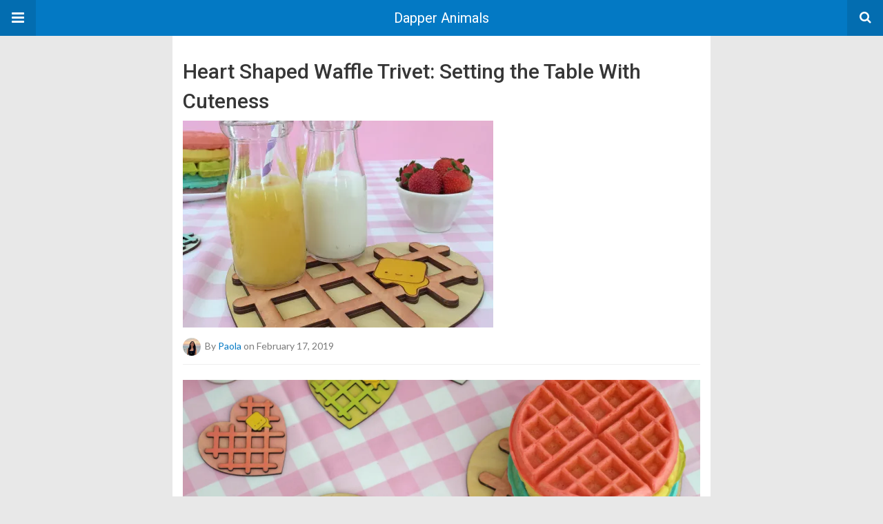

--- FILE ---
content_type: text/html; charset=UTF-8
request_url: https://www.dapperanimals.com/amp/heart-shaped-waffle-trivet-setting-the-table-with-cuteness/
body_size: 10568
content:
<!doctype html>
<html lang="en-US" amp>
<head>
	<meta charset="utf-8">
	<meta name="viewport" content="width=device-width,minimum-scale=1,maximum-scale=1,initial-scale=1">
	<meta name="theme-color" content="#0379c4">

	<style amp-custom>
/*! normalize.css v5.0.0 | MIT License | github.com/necolas/normalize.css */button,hr,input{overflow:visible}audio,canvas,progress,video{display:inline-block}progress,sub,sup{vertical-align:baseline}[type=checkbox],[type=radio],legend{box-sizing:border-box;padding:0}html{font-family:sans-serif;line-height:1.15;-ms-text-size-adjust:100%;-webkit-text-size-adjust:100%}body{margin:0}article,aside,details,figcaption,figure,footer,header,main,menu,nav,section{display:block}h1{font-size:2em;margin:.67em 0}figure{margin:1em 40px}hr{box-sizing:content-box;height:0}code,kbd,pre,samp{font-family:monospace,monospace;font-size:1em}a{background-color:transparent;-webkit-text-decoration-skip:objects}a:active,a:hover{outline-width:0}abbr[title]{border-bottom:none;text-decoration:underline;text-decoration:underline dotted}b,strong{font-weight:bolder}dfn{font-style:italic}mark{background-color:#ff0;color:#000}small{font-size:80%}sub,sup{font-size:75%;line-height:0;position:relative}sub{bottom:-.25em}sup{top:-.5em}audio:not([controls]){display:none;height:0}img{border-style:none}svg:not(:root){overflow:hidden}button,input,optgroup,select,textarea{font-family:sans-serif;font-size:100%;line-height:1.15;margin:0}button,select{text-transform:none}[type=reset],[type=submit],button,html [type=button]{-webkit-appearance:button}[type=button]::-moz-focus-inner,[type=reset]::-moz-focus-inner,[type=submit]::-moz-focus-inner,button::-moz-focus-inner{border-style:none;padding:0}[type=button]:-moz-focusring,[type=reset]:-moz-focusring,[type=submit]:-moz-focusring,button:-moz-focusring{outline:ButtonText dotted 1px}fieldset{border:1px solid silver;margin:0 2px;padding:.35em .625em .75em}legend{color:inherit;display:table;max-width:100%;white-space:normal}textarea{overflow:auto}[type=number]::-webkit-inner-spin-button,[type=number]::-webkit-outer-spin-button{height:auto}[type=search]{-webkit-appearance:textfield;outline-offset:-2px}[type=search]::-webkit-search-cancel-button,[type=search]::-webkit-search-decoration{-webkit-appearance:none}::-webkit-file-upload-button{-webkit-appearance:button;font:inherit}summary{display:list-item}[hidden],template{display:none}*{-webkit-box-sizing:border-box;-moz-box-sizing:border-box;box-sizing:border-box}

pre{white-space:pre-wrap}.clearfix:after,.clearfix:before{display:table;content:' ';clear:both}.clearfix{zoom:1}.wrap{padding:15px 15px 0;height:100%}.wrap img{max-width:100%}body.body{background:#f2f2f2;font-family:lato;font-weight:400;color:#363636;line-height:1.44;font-size:15px}.better-amp-wrapper{background:#fff;max-width:780px;margin:0 auto}.amp-image-tag,amp-video{max-width:100%}blockquote,p{margin:0 0 15px}.bold,b,strong{font-weight:700}a{-webkit-transition:all .4s ease;-moz-transition:all .4s ease;-o-transition:all .4s ease;transition:all .4s ease}amp-video{height:auto}.strong-label,blockquote{color:#000;font-family:Roboto;font-weight:500;line-height:1.5}blockquote{border:1px solid #e2e2e2;border-width:1px 0;padding:15px 15px 15px 60px;text-align:left;position:relative;clear:both}blockquote p:last-child{margin-bottom:0}blockquote:before{content:"\f10e";font:normal normal normal 14px/1 FontAwesome;color:#d3d3d3;font-size:28px;position:absolute;left:12px;top:17px}.button,.comments-pagination a,.pagination a{padding:6px 15px;border:1px solid #d7d7d7;background:#faf9f9;color:#494949;font-family:Roboto;font-weight:500;font-size:13px;display:inline-block;text-decoration:none;border-radius:33px}.pagination a{padding:0 15px}.comments-pagination{margin:10px 0;color:#adadad;font-size:small}.comments-pagination a{margin-right:5px;padding:5px 15px}.img-holder{position:relative;width:80px;background:center center no-repeat #eee;display:inline-block;float:left;margin-right:15px;margin-bottom:15px;-webkit-background-size:cover;-moz-background-size:cover;-o-background-size:cover;background-size:cover}.img-holder:before{display:block;content:" ";width:100%;padding-top:70%}.content-holder{position:absolute;bottom:16px;left:16px;right:16px}.h1,.h2,.h3,.h4,.h5,.h6,.heading-typo,h1,h2,h3,h4,h5,h6{font-family:Roboto;font-weight:500;margin:15px 0 7px}.heading{font-size:16px;font-weight:700;margin:10px 0}.site-header{height:52px;width:100%;position:relative;margin:0;color:#fff}.site-header .branding{display:block;text-align:center;font-size:20px;font-weight:400;text-decoration:none;font-family:Roboto,"Open Sans",sans-serif;color:#fff;position:absolute;top:0;width:100%;padding:10px 55px;z-index:9;height:52px;line-height:32px}.site-header .branding .amp-image-tag{display:inline-block}.sticky-nav .site-header{position:fixed;left:0;right:0;top:0;z-index:999;display:block}body.sticky-nav{padding-top:52px}.site-header .navbar-search,.site-header .navbar-toggle{color:#fff;font-weight:400;font-size:18px;position:absolute;top:0;z-index:99;border:none;background:rgba(0,0,0,.1);height:52px;line-height:50px;margin:0;padding:0;width:52px;text-align:center;outline:0;cursor:pointer;-webkit-transition:all .6s ease;-moz-transition:all .6s ease;-o-transition:all .6s ease;transition:all .6s ease}.site-header .navbar-search:hover,.site-header .navbar-toggle:hover{background:rgba(0,0,0,.1)}.site-header .navbar-search:focus,.site-header .navbar-toggle:focus{background:rgba(0,0,0,.2)}.site-header .navbar-toggle{font-size:21px;left:0}.site-header .navbar-search{font-size:18px;right:0;line-height:48px}.better-amp-footer{margin:0}.better-amp-footer.sticky-footer{position:fixed;bottom:0;left:0;right:0}.better-amp-footer-nav{border-top:1px solid rgba(0,0,0,.1);background:#fff;padding:14px 15px}.better-amp-copyright{padding:17px 10px;text-align:center;font-family:Roboto;font-weight:400;color:#494949;border-top:1px solid rgba(0,0,0,.1);font-size:13px}.footer-navigation{list-style:none;margin:0;padding:0;text-align:center}.footer-navigation li{display:inline-block;margin:0 8px 5px}.footer-navigation li li,.footer-navigation ul{display:none}.footer-navigation a{text-decoration:none;color:#494949;font-family:Roboto;font-weight:300;font-size:14px}.footer-navigation .fa{margin-right:5px}.better-amp-main-link{display:block;text-align:center;font-weight:700;margin:6px 0 12px}.better-amp-main-link a{color:#fff;text-decoration:none;padding:0 15px;display:inline-block;border:1px solid rgba(0,0,0,.08);border-radius:33px;line-height:26px;font-size:12px;font-weight:400}.better-amp-main-link a .fa{margin-right:5px}.carousel{overflow:hidden}.carousel .carousel-item,.carousel .img-holder{width:205px;float:none;margin:0}.carousel .carousel-item{margin-right:20px;margin-bottom:20px;overflow:hidden;line-height:0}.carousel .carousel-item:last-child{margin-right:0}.carousel .content-holder{position:relative;bottom:auto;right:auto;top:auto;left:auto;background:#f8f8f8;border:1px solid #e2e2e2;border-top-width:0;float:left;white-space:normal;padding:15px;height:100px;width:100%}.carousel .content-holder h3{margin:0;height:64px;overflow:hidden;position:relative}.carousel .content-holder a{line-height:20px;font-size:15px;color:#000;text-decoration:none}.comment-header{margin-bottom:14px}.comment .comment-content p:last-child,.comment-header:last-child{margin-bottom:0}.comment-list{margin:0}.comment-list,.comment-list ul{list-style:none;padding:0}.comment-list ul ul{padding:0 0 0 30px}.comment-list .comment{position:relative;margin-top:14px;padding-top:14px;border-top:1px solid #f3f3f3}.comment-list>.comment:first-child{margin-top:0}.comment-list li.comment:after{clear:both;content:' ';display:block}.comment .comment-avatar img{border-radius:50%}.comment .column-1{float:left;width:55px}.comment .column-2{padding-left:75px}.comment .comment-content{color:#838383;margin-top:8px;line-height:1.57;font-size:14px}.comment .comment-author{font-size:14px;font-weight:700;font-style:normal}.comment .comment-published{margin-left:10px;font-size:12px;color:#a2a2a2;font-style:italic}.btn,.comment .comment-footer .fa,.comment .comment-footer a{font-size:14px;text-decoration:none}.comment .comment-footer a+a{margin-left:10px}.comments-wrapper .button.add-comment{color:#555}.bs-shortcode{margin:0 0 30px}.bs-shortcode .section-heading{margin:0 0 13px}.bs-shortcode .section-heading .other-link{display:none}.entry-content table{border:1px solid #ddd;margin-bottom:30px;width:100%}.btn{display:inline-block;margin-bottom:0;font-weight:400;text-align:center;vertical-align:middle;touch-action:manipulation;cursor:pointer;white-space:nowrap;padding:6px 12px;line-height:1.42857143;border-radius:4px;-webkit-user-select:none;-moz-user-select:none;-ms-user-select:none;user-select:none;color:#fff;background:#0379c4}.btn.active,.btn:active{outline:0;background-image:none;-webkit-box-shadow:inset 0 3px 5px rgba(0,0,0,.125);box-shadow:inset 0 3px 5px rgba(0,0,0,.125)}.btn.disabled,.btn[disabled],fieldset[disabled] .btn{cursor:not-allowed;pointer-events:none;opacity:.65;filter:alpha(opacity=65);-webkit-box-shadow:none;box-shadow:none}.btn-lg{padding:10px 16px;font-size:18px;line-height:1.33;border-radius:6px}.btn-sm,.btn-xs{font-size:12px;line-height:1.5;border-radius:3px}.btn-sm{padding:5px 10px}.btn-xs{padding:1px 5px}.btn-block{display:block;width:100%}.btn-block+.btn-block{margin-top:5px}

.better-amp-sidebar{background:#fff;max-width:350px;min-width:270px;padding-bottom:30px}.better-amp-sidebar .sidebar-container{width:100%}.better-amp-sidebar .close-sidebar{font-size:16px;border:none;color:#fff;position:absolute;top:10px;right:10px;background:0 0;width:32px;height:32px;line-height:32px;text-align:center;padding:0;outline:0;-webkit-transition:all .6s ease;-moz-transition:all .6s ease;-o-transition:all .6s ease;transition:all .6s ease;cursor:pointer}.better-amp-sidebar .close-sidebar:hover{background:rgba(0,0,0,.1)}.sidebar-brand{color:#fff;padding:35px 24px 24px;text-align:center;font-family:Roboto;line-height:2}.sidebar-brand .logo .amp-image-tag{display:inline-block;margin:0}.sidebar-brand.type-text{padding-top:50px}.sidebar-brand .brand-name{font-weight:500;font-size:18px}.sidebar-brand .brand-description{font-weight:400;font-size:14px;line-height:1.4;margin-top:4px}.better-amp-sidebar .amp-menu{margin-top:15px}.better-amp-sidebar .social-list-wrapper{margin:17px 0 0}.sidebar-footer{border-top:1px solid rgba(0,0,0,.09);font-family:Roboto;font-size:13px;padding:20px 15px;margin-top:15px;color:#848484;line-height:1.7}.amp-menu div{padding:0}.amp-menu h6,.amp-menu section{-webkit-transition:all .3s ease;-moz-transition:all .3s ease;-o-transition:all .3s ease;transition:all .3s ease}.amp-menu h6[aria-expanded=false]{background:0 0;border:none}.amp-menu section[expanded]{color:#363636;background:#eee;background:rgba(0,0,0,.08);padding-left:10px}.amp-menu section[expanded]>h6{margin-left:-10px;background:0 0}.amp-menu a,.amp-menu h6{color:inherit;font-size:1.3rem;font-weight:300;padding:0;border:none}.amp-menu h6 a{padding:0;margin:0}.amp-menu a,.amp-menu span{color:#565656;padding:10px 0 10px 20px;display:block;position:relative;-webkit-transition:all ease-in-out .22s;transition:all ease-in-out .22s;text-decoration:none;font-size:14px;font-weight:400;font-family:Roboto}.amp-menu a:hover,.amp-menu span:hover{background:rgba(0,0,0,.06)}.amp-menu span:hover>a{background:0 0}.amp-menu span span{padding:0;margin:0;display:inline-block}.amp-menu span span:after{display:none}.amp-menu h6 span:after{position:absolute;right:0;top:0;font-family:FontAwesome;font-size:12px;line-height:38px;content:'\f0dd';color:#363636;-webkit-transition:all .4s ease;-moz-transition:all .4s ease;-o-transition:all .4s ease;transition:all .4s ease;width:40px;text-align:center}.amp-menu section[expanded]>h6 span:after{-webkit-transform:rotate(180deg);tranform:rotate(180deg);top:4px}.amp-menu .menu-item:not(.menu-item-has-children){padding:0}.amp-menu span.menu-item-deep.menu-item-deep{padding:0 0 0 25px}.amp-menu i{font-size:14px;margin-right:5px;margin-top:-3px}

.social-list-wrapper{margin:15px 0}.social-list-wrapper.share-list{border:1px solid #e2e2e2;padding:10px 10px 6px}.social-list-wrapper .number{font-size:12px;font-weight:700;margin:0 0 0 4px;font-family:Arial,"Helvetica Neue",Helvetica,sans-serif;display:inline-block}.social-list-wrapper .post-share-btn{background:#fff;border:1px solid #e2e2e2;line-height:30px;height:30px;display:inline-block;padding:0 10px;border-radius:30px;font-size:12px;color:#4d4d4d;margin-right:8px;margin-bottom:4px;vertical-align:top}.social-list-wrapper .post-share-btn .fa{font-size:14px}.social-list-wrapper .post-share-btn .fa,.social-list-wrapper .post-share-btn .number,.social-list-wrapper .post-share-btn .text{line-height:28px;vertical-align:top}.social-list-wrapper .post-share-btn .text{font-size:12px;margin-left:3px}ul.social-list{list-style:none;margin:0;padding:0;display:inline-block;font-size:0;vertical-align:top}.social-list li{display:inline-block;margin-right:6px;vertical-align:top}.social-list li:last-child{margin-right:0}.social-list .social-item a{color:#fff;min-width:30px;height:30px;overflow:hidden;border-radius:15px;background:#bbb;display:inline-block;text-align:center;vertical-align:middle;font-size:14px;line-height:28px;margin-bottom:5px}.social-list .social-item.has-count a{padding:0 10px}.social-list .social-item.has-count .fa{margin-right:1px}.social-list .fa{vertical-align:middle}.social-list .item-title,.social-list .number:empty{display:none}.social-list .social-item.facebook a{background-color:#2d5f9a}.social-list .social-item.facebook a:hover{background-color:#1b4a82}.social-list .social-item.twitter a{background-color:#53c7ff}.social-list .social-item.twitter a:hover{background-color:#369ed0}.social-list .social-item.google_plus a{background-color:#d93b2b}.social-list .social-item.google_plus a:hover{background-color:#b7291a}.social-list .social-item.pinterest a{background-color:#a41719}.social-list .social-item.pinterest a:hover{background-color:#8c0a0c}.social-list .social-item.linkedin a{background-color:#005182}.social-list .social-item.linkedin a:hover{background-color:#003b5f}.social-list .social-item.email a{background-color:#444}.social-list .social-item.email a:hover{background-color:#2f2f2f}.social-list .social-item.tumblr a{background-color:#3e5a70}.social-list .social-item.tumblr a:hover{background-color:#426283}.social-list .social-item.telegram a{background-color:#179cde}.social-list .social-item.telegram a:hover{background-color:#0f8dde}.social-list .social-item.reddit a{background-color:#ff4500}.social-list .social-item.reddit a:hover{background-color:#dc3c01}.social-list .social-item.stumbleupon a{background-color:#ee4813}.social-list .social-item.stumbleupon a:hover{background-color:#ce3d0f}.social-list .social-item.vk a{background-color:#4c75a3}.social-list .social-item.vk a:hover{background-color:#3e5f84}.social-list .social-item.digg a{background-color:#000}.social-list .social-item.digg a:hover{background-color:#2f2f2f}.social-list .social-item.whatsapp a{background-color:#00e676}.social-list .social-item.whatsapp a:hover{background-color:#00c462}

.entry-content .gallery .gallery-item img,.entry-content figure,.entry-content img{max-width:100%;height:auto}.entry-content{margin-bottom:25px}.entry-content>:last-child{margin-bottom:0}.entry-content .bs-intro{font-size:110%;font-weight:bolder;-webkit-font-smoothing:antialiased}.entry-content p{padding:0;margin:0 0 17px}.entry-content ol,.entry-content ul{margin-bottom:17px}.entry-content table{border:1px solid #ddd}.entry-content table>tbody>tr>td,.entry-content table>tbody>tr>th,.entry-content table>tfoot>tr>td,.entry-content table>tfoot>tr>th,.entry-content table>thead>tr>td,.entry-content table>thead>tr>th{border:1px solid #ddd;padding:7px 10px}.entry-content table>thead>tr>td,.entry-content table>thead>tr>th{border-bottom-width:2px}.entry-content dl dt{font-size:15px}.entry-content dl dd{margin-bottom:10px}.entry-content acronym[title]{border-bottom:1px dotted #999}.entry-content .alignright,.entry-content .wp-caption.alignright{margin:5px 0 20px 20px;float:right}.entry-content .alignleft,.entry-content .wp-caption.alignleft{margin:5px 20px 15px 0;float:left}.entry-content .wp-caption.alignleft .wp-caption-text,.entry-content figure.alignleft .wp-caption-text{text-align:left}.entry-content .wp-caption.alignright .wp-caption-text,.entry-content figure.alignright .wp-caption-text{text-align:right}.entry-content .wp-caption,.entry-content img.aligncenter{display:block;margin:15px auto 25px}.entry-content .wp-caption.aligncenter,.entry-content figure.aligncenter{margin:20px auto;text-align:center}.entry-content .wp-caption.aligncenter img,.entry-content figure.aligncenter img{display:inline-block}.entry-content .gallery-caption,.entry-content .wp-caption-text,.entry-content figcaption{margin:5px 0 0;font-style:italic;text-align:left;font-size:13px;color:#545454;line-height:15px;padding:0}.entry-content .twitter-tweet{width:100%}.entry-content .gallery{text-align:center}.entry-content .gallery:after{content:"";display:table;clear:both}.entry-content .gallery .gallery-item{margin-bottom:10px;position:relative}.entry-content .gallery.gallery-columns-2{clear:both}.entry-content .gallery.gallery-columns-2 .gallery-item{width:50%;float:left}.entry-content .gallery.gallery-columns-3 .gallery-item{width:33.33%;float:left}.entry-content .gallery.gallery-columns-4 .gallery-item{width:25%;float:left}.entry-content .gallery.gallery-columns-5 .gallery-item{width:20%;float:left}.entry-content .gallery.gallery-columns-6 .gallery-item{width:16.666%;float:left}.entry-content .gallery.gallery-columns-7 .gallery-item{width:14.28%;float:left}.entry-content .gallery.gallery-columns-8 .gallery-item{width:12.5%;float:left}.entry-content .gallery.gallery-columns-9 .gallery-item{width:11.111%;float:left}.entry-content .terms-list{margin-bottom:10px}.entry-content .terms-list span.sep{margin:0 5px}.entry-content a:hover{text-decoration:underline}.entry-content a:visited{opacity:.8}.entry-content hr{margin:27px 0;border-top:2px solid #F0F0F0}.entry-content code{padding:4px 6px;font-size:90%;color:inherit;background-color:#EAEAEA;border-radius:0}.entry-content pre{padding:15px;background-color:#f5f5f5;border:1px solid #DCDCDC;border-radius:0}.entry-content .wp-caption-text{font-size:13px;color:#8a8a8a;text-align:center;line-height:1.8;margin-top:5px}.entry-content ul.bs-shortcode-list,.entry-content ul.bs-shortcode-list ul{list-style:none;padding-left:20px;overflow:hidden}.entry-content ul.bs-shortcode-list ul{padding-left:13px}.entry-content ul.bs-shortcode-list li{position:relative;margin-bottom:7px;padding-left:25px}.entry-content ul.bs-shortcode-list li:before{width:25px;content:"\f00c";display:inline-block;font:normal normal normal 14px/1 FontAwesome;font-size:inherit;text-rendering:auto;-webkit-font-smoothing:antialiased;-moz-osx-font-smoothing:grayscale;position:absolute;left:0;top:6px}.entry-content ul.bs-shortcode-list li:empty{display:none}.entry-content ul.bs-shortcode-list.list-style-check li:before{content:"\f00c"}.entry-content ul.bs-shortcode-list.list-style-star li:before{content:"\f005"}.entry-content ul.bs-shortcode-list.list-style-edit li:before{content:"\f044"}.entry-content ul.bs-shortcode-list.list-style-folder li:before{content:"\f07b"}.entry-content ul.bs-shortcode-list.list-style-file li:before{content:"\f15b"}.entry-content ul.bs-shortcode-list.list-style-heart li:before{content:"\f004"}.entry-content ul.bs-shortcode-list.list-style-asterisk li:before{content:"\f069"}

.single-post{margin:0 0 15px}.single-post .post-thumbnail{margin-bottom:15px;text-align:center;font-size:0}.single-post .post-thumbnail amp-img{max-width:100%}.single-post .post-title{font-size:20px;margin:0 0 15px;line-height:1.3}.single-post .post-subtitle{font-size:16px;font-weight:400;margin:-8px 0 15px;color:#7b7b7b;font-style:italic}.single-post .post-meta{color:#7b7b7b;font-size:14px;border-bottom:1px solid #eee;padding-bottom:12px;margin-bottom:10px}.single-post .post-meta amp-img{display:inline-block;vertical-align:middle;border-radius:50%;margin-right:6px}.single-post .post-meta a{text-decoration:none;font-size:14px;text-transform:capitalize}.comments-wrapper{border:1px solid #e2e2e2;background:#fff;margin:15px 0 20px;padding:16px 8px 16px 12px;position:relative;line-height:18px}.comments-wrapper .comments-label{display:inline-block;line-height:32px}.comments-wrapper .counts-label{color:#929292}.comments-wrapper .button.add-comment{float:right;margin-top:0;line-height:30px;padding:0 17px;font-size:12px;border-radius:33px}

.post-terms{margin:0 0 10px;position:relative;padding-left:48px;clear:both}.post-terms .term-type,.post-terms a{display:inline-block;line-height:20px;padding:0 11px;border:1px solid #dcdcdc;font-size:12px;text-decoration:none;margin-right:4px;border-radius:33px;color:#464646}.post-terms .term-type,.post-terms a:hover{color:#fff;border-color:transparent}.post-terms .term-type{margin-right:6px;background:#464646;position:absolute;left:0}.post-terms a{margin:0 4px 4px 0}.post-terms a:last-child{margin-right:0}.post-terms .post-categories{display:inline;list-style:none;padding:0;margin:0;font-size:0}.post-terms .post-categories li{display:inline}.post-terms .post-categories li a{margin-right:4px}.post-terms .post-categories li:last-child a{margin-right:0}

.element-318552510-6975642ea1c62 .img-holder{background-image:url(https://i0.wp.com/www.dapperanimals.com/wp-content/uploads/2021/03/Felt-Ice-Cream-Pin-Cushion-Tutorial-hero1.jpg?resize=260%2C200&ssl=1);width:205px}

.element-1200094821-6975642ea21ea .img-holder{background-image:url(https://i0.wp.com/www.dapperanimals.com/wp-content/uploads/2021/02/Felt-Bubble-Tea-Banner-Tutorial-0-hero-image3.jpg?resize=260%2C200&ssl=1);width:205px}

.element-1590641759-6975642ea278e .img-holder{background-image:url(https://i0.wp.com/www.dapperanimals.com/wp-content/uploads/2020/12/Felt-Flower-gift-Wrap-Tutorial-final-5.jpg?resize=260%2C200&ssl=1);width:205px}

.element-912949127-6975642ea2e56 .img-holder{background-image:url(https://i0.wp.com/www.dapperanimals.com/wp-content/uploads/2019/02/trivet-fairchild-garden-velantines-concert-picnic-14-detail.jpg?resize=260%2C200&ssl=1);width:205px}

.element-1671857967-6975642ea372f .img-holder{background-image:url(https://i0.wp.com/www.dapperanimals.com/wp-content/uploads/2019/02/rainbow-pin-waffle-pin-cute-wood.jpg?resize=260%2C200&ssl=1);width:205px}

.element-201417358-6975642ea40d6 .img-holder{background-image:url(https://i0.wp.com/www.dapperanimals.com/wp-content/uploads/2019/02/Origami-Triangle-Backdrop-andre-pao-2.jpg?resize=260%2C200&ssl=1);width:205px}

.element-682118337-6975642ea4ee5 .img-holder{background-image:url(https://i0.wp.com/www.dapperanimals.com/wp-content/uploads/2019/02/waffle-heart-coasters-wood-laser-cut-rainbow-colors-3.jpg?resize=260%2C200&ssl=1);width:205px}


	/*
	* => Theme Color
	*/
	.listing-item a.post-read-more:hover,
	.post-terms.cats .term-type,
	.post-terms a:hover,
	.search-form .search-submit,
	.better-amp-main-link a,
	.sidebar-brand,
	.site-header{
	background:#0379c4;
	}
	.single-post .post-meta a,
	.entry-content ul.bs-shortcode-list li:before,
	a{
	color: #0379c4;
	}
	.btn {
	background: #0379c4;
	}


	/*
	* => Other Colors
	*/
	body.body {
	background:#e8e8e8;
	}
	.better-amp-wrapper {
	background:#ffffff;
	color: #363636;
	}
	.better-amp-footer {
	background:#f3f3f3;
	}
	.better-amp-footer-nav {
	background:#ffffff;
	}

	


</style><link rel='stylesheet' id='font-awesome-css' href='https://maxcdn.bootstrapcdn.com/font-awesome/4.7.0/css/font-awesome.min.css?ver=6.8.3' type='text/css' media='all' />
<link rel='stylesheet' id='google-fonts-css' href='https://fonts.googleapis.com/css?family=Lato%3A400%2C600%7CRoboto%3A300%2C400%2C500%2C700&#038;ver=6.8.3' type='text/css' media='all' />
<script type="text/javascript" custom-element=amp-carousel async src="https://cdn.ampproject.org/v0/amp-carousel-0.1.js" id="amp-carousel-js"></script>
<script type="text/javascript" async src="https://cdn.ampproject.org/v0.js" id="ampproject-js"></script>
<script type="text/javascript" custom-element=amp-accordion async src="https://cdn.ampproject.org/v0/amp-accordion-0.1.js" id="amp-accordion-js"></script>
<script type="text/javascript" custom-element=amp-sidebar async src="https://cdn.ampproject.org/v0/amp-sidebar-0.1.js" id="amp-sidebar-js"></script>
<style amp-boilerplate>body{-webkit-animation:-amp-start 8s steps(1,end) 0s 1 normal both;-moz-animation:-amp-start 8s steps(1,end) 0s 1 normal both;-ms-animation:-amp-start 8s steps(1,end) 0s 1 normal both;animation:-amp-start 8s steps(1,end) 0s 1 normal both}@-webkit-keyframes -amp-start{from{visibility:hidden}to{visibility:visible}}@-moz-keyframes -amp-start{from{visibility:hidden}to{visibility:visible}}@-ms-keyframes -amp-start{from{visibility:hidden}to{visibility:visible}}@-o-keyframes -amp-start{from{visibility:hidden}to{visibility:visible}}@keyframes -amp-start{from{visibility:hidden}to{visibility:visible}}</style><noscript><style amp-boilerplate>body{-webkit-animation:none;-moz-animation:none;-ms-animation:none;animation:none}</style></noscript>			<link rel="canonical" href="https://www.dapperanimals.com/heart-shaped-waffle-trivet-setting-the-table-with-cuteness/"/>
			<title>Heart Shaped Waffle Trivet: Setting the Table With Cuteness - Dapper Animals</title>
<script type="application/ld+json">{
    "@context": "http:\/\/schema.org\/",
    "@type": "BlogPosting",
    "url": "https:\/\/www.dapperanimals.com\/amp\/heart-shaped-waffle-trivet-setting-the-table-with-cuteness\/",
    "headline": "Heart Shaped Waffle Trivet: Setting the Table With Cuteness",
    "publisher": {
        "@id": "#organization"
    },
    "mainEntityOfPage": {
        "@type": "WebPage",
        "@id": "https:\/\/www.dapperanimals.com\/amp\/heart-shaped-waffle-trivet-setting-the-table-with-cuteness\/"
    },
    "description": "These heart shaped waffle trivets with a kawaii piece of butter are the perfect adorable serveware accessory for your dinner parties - wait BREAKFAST PARTIES! Sometimes you need a cute waffle to put things on. It could be drinks, a plate of rainbow w",
    "datePublished": "2019-02-17",
    "dateModified": "2019-02-13",
    "image": {
        "@type": "ImageObject",
        "url": "https:\/\/i0.wp.com\/www.dapperanimals.com\/wp-content\/uploads\/2019\/02\/waffle-heart-trivet-cute-wood-laser-cut-side.jpg?fit=1200%2C1600&ssl=1",
        "width": 1200,
        "height": 1600
    },
    "author": {
        "@type": "Person",
        "@id": "#person-Paola",
        "name": "Paola"
    },
    "interactionStatistic": [
        {
            "@type": "InteractionCounter",
            "interactionType": "http:\/\/schema.org\/CommentAction",
            "userInteractionCount": "0"
        }
    ]
}</script>
</head><body class="wp-singular post-template-default single single-post postid-2575 single-format-standard wp-embed-responsive wp-theme-sitka body sticky-nav theme-sitka woocommerce-no-js is-header-layout1">
<amp-sidebar id="better-ampSidebar" class="better-amp-sidebar" layout="nodisplay" side="left">
	<div class="sidebar-container">

		<button on="tap:better-ampSidebar.close" class="close-sidebar" tabindex="11" role="button">
			<i class="fa fa-caret-left" aria-hidden="true"></i>
		</button>

		<div class="sidebar-brand type-text">

			
			<div class="brand-name">
				Dapper Animals			</div>

			
				<div class="brand-description">
					Sister duo creating whimsical and colorful crafts				</div>

			
		</div>

		<nav id="menu" itemscope itemtype="http://schema.org/SiteNavigationElement" class="amp-menu"><amp-accordion><section><h6><span class="menu-item menu-item-type-post_type menu-item-object-page menu-item-has-children menu-item-2880"><a href="https://www.dapperanimals.com/amp/shop/">Shop</a></span></h6>
<div>
<span class="menu-item menu-item-type-post_type_archive menu-item-object-product menu-item-2934"><a href="https://www.dapperanimals.com/amp/shop/">All Products</a></span><span class="menu-item menu-item-type-taxonomy menu-item-object-product_cat menu-item-3439"><a href="https://www.dapperanimals.com/amp/product-category/patterns/">SVG Patterns</a></span><span class="menu-item menu-item-type-custom menu-item-object-custom menu-item-3205"><a href="https://www.dapperanimals.com/amp/product-category/necklaces/">Necklaces</a></span><span class="menu-item menu-item-type-custom menu-item-object-custom menu-item-2932"><a href="https://www.dapperanimals.com/amp/product-category/pins/">Pins</a></span><span class="menu-item menu-item-type-custom menu-item-object-custom menu-item-3165"><a href="https://www.dapperanimals.com/amp/product-category/prints/">Prints</a></span></div>
</section></amp-accordion><amp-accordion><section><h6><span class="menu-item menu-item-type-post_type menu-item-object-page menu-item-has-children menu-item-2267"><a href="https://www.dapperanimals.com/amp/blog/">Blog</a></span></h6>
<div>
<span class="menu-item menu-item-type-taxonomy menu-item-object-category menu-item-1106"><a href="https://www.dapperanimals.com/amp/category/dressing-up/">Dressing Up</a></span><span class="menu-item menu-item-type-taxonomy menu-item-object-category current-post-ancestor current-menu-parent current-post-parent menu-item-1940"><a href="https://www.dapperanimals.com/amp/category/crafting/">Crafting</a></span><span class="menu-item menu-item-type-taxonomy menu-item-object-category menu-item-1107"><a href="https://www.dapperanimals.com/amp/category/book-review/">Book Reviews</a></span></div>
</section></amp-accordion><amp-accordion><section><h6><span class="menu-item menu-item-type-post_type menu-item-object-page menu-item-has-children menu-item-1908"><a href="https://www.dapperanimals.com/amp/contact-us/">Contact Us</a></span></h6>
<div>
<span class="menu-item menu-item-type-post_type menu-item-object-page menu-item-2266"><a href="https://www.dapperanimals.com/amp/about-us/">About Us</a></span><span class="menu-item menu-item-type-custom menu-item-object-custom menu-item-1335"><a href="http://eepurl.com/_grOb">Newsletter Signup</a></span></div>
</section></amp-accordion><span class="menu-item menu-item-type-post_type menu-item-object-page menu-item-2882"><a href="https://www.dapperanimals.com/amp/cart/">Cart</a></span><span class="menu-item menu-item-type-post_type menu-item-object-page menu-item-2884"><a href="https://www.dapperanimals.com/amp/checkout/">Checkout</a></span><span class="menu-item menu-item-type-post_type menu-item-object-page menu-item-2886"><a href="https://www.dapperanimals.com/amp/my-account/">My account</a></span></nav>		<div class="sidebar-footer">
			<div class="social-list-wrapper">
	<ul class="social-list clearfix">
					<li class="social-item facebook">
				<a href="#" target="_blank">
					<i class="fa fa-facebook"></i>
					<span class="item-title">facebook</span>
				</a>
			</li>
						<li class="social-item twitter">
				<a href="#" target="_blank">
					<i class="fa fa-twitter"></i>
					<span class="item-title">twitter</span>
				</a>
			</li>
						<li class="social-item google_plus">
				<a href="#" target="_blank">
					<i class="fa fa-google-plus"></i>
					<span class="item-title">google_plus</span>
				</a>
			</li>
						<li class="social-item email">
				<a href="mailto://#" target="_blank">
					<i class="fa fa-envelope-open"></i>
					<span class="item-title">Email</span>
				</a>
			</li>
			</ul>
</div>
		</div>

	</div>
</amp-sidebar>
<div class="better-amp-wrapper">
	<header itemscope itemtype="https://schema.org/WPHeader" class="site-header">
					<button class="fa fa-bars navbar-toggle" on="tap:better-ampSidebar.toggle" tabindex="10" role="button"></button>
				<a href="https://www.dapperanimals.com/amp" class="branding text-logo ">
		Dapper Animals	</a>
				<a href="https://www.dapperanimals.com/amp?s" class="navbar-search"><i class="fa fa-search" aria-hidden="true"></i>
			</a>
				</header><!-- End Main Nav -->
		<div class="wrap">
	<div class="single-post clearfix post-2575 post type-post status-publish format-standard has-post-thumbnail  category-crafting category-shop tag-cute tag-kitchen tag-shop tag-svg have-thumbnail clearfx">

				<h1>
			Heart Shaped Waffle Trivet: Setting the Table With Cuteness		</h1>
					<div class="post-thumbnail">
				<amp-img width="450" height="300" src="https://i0.wp.com/www.dapperanimals.com/wp-content/uploads/2019/02/waffle-heart-trivet-cute-wood-laser-cut-side.jpg?resize=450%2C300&amp;ssl=1" class="attachment-better-amp-large size-better-amp-large wp-post-image" alt="Heart Shaped Waffle Trivet: Setting the Table With Cuteness" layout="responsive" srcset="https://i0.wp.com/www.dapperanimals.com/wp-content/uploads/2019/02/waffle-heart-trivet-cute-wood-laser-cut-side.jpg?resize=450%2C300&amp;ssl=1 450w, https://i0.wp.com/www.dapperanimals.com/wp-content/uploads/2019/02/waffle-heart-trivet-cute-wood-laser-cut-side.jpg?zoom=2&amp;resize=450%2C300&amp;ssl=1 900w" sizes="(max-width: 450px) 100vw, 450px"></amp-img>			</div>
		
		<div class="post-meta">
						<a href="https://www.dapperanimals.com/amp/author/pinkghos/" class="post-author-avatar"><amp-img alt="" src="https://secure.gravatar.com/avatar/83ce61b1a0ac423ba8ffcff607ee6df467ce4394b63f86c9aaa05538ab200d51?s=26&amp;d=mm&amp;r=g" srcset="https://secure.gravatar.com/avatar/83ce61b1a0ac423ba8ffcff607ee6df467ce4394b63f86c9aaa05538ab200d51?s=52&amp;d=mm&amp;r=g 2x" class="avatar avatar-26 photo" height="26" width="26"></amp-img></a>By <a href="https://www.dapperanimals.com/amp/author/pinkghos/">Paola</a> on February 17, 2019		</div>

		<div class="post-content entry-content">
			<p><amp-img src="https://i0.wp.com/www.dapperanimals.com/wp-content/uploads/2019/02/waffle-heart-trivet-cute-wood-laser-cut-top-rainbow-waffles.jpg?resize=1140%2C760&amp;ssl=1" srcset="https://i0.wp.com/www.dapperanimals.com/wp-content/uploads/2019/02/waffle-heart-trivet-cute-wood-laser-cut-top-rainbow-waffles.jpg?w=1200&amp;ssl=1 1200w, https://i0.wp.com/www.dapperanimals.com/wp-content/uploads/2019/02/waffle-heart-trivet-cute-wood-laser-cut-top-rainbow-waffles.jpg?resize=768%2C512&amp;ssl=1 768w, https://i0.wp.com/www.dapperanimals.com/wp-content/uploads/2019/02/waffle-heart-trivet-cute-wood-laser-cut-top-rainbow-waffles.jpg?resize=450%2C300&amp;ssl=1 450w" height="760" width="1140" class="alignleft size-full wp-image-2556 amp-image-tag" alt="Kawaii Heart Shaped waffle trivet and coaster with rainbow waffle stack. So cute" sizes="(min-width: 780px) 780px, 100vw"></amp-img></p>
<p>These heart shaped waffle trivets with a kawaii piece of butter are the perfect adorable serveware accessory for your dinner parties – wait BREAKFAST PARTIES! Sometimes you need a cute waffle to put things on. It could be drinks, a plate of rainbow waffles, or a hot pot. You never know when you need a novelty trivet. So it’s a good idea to have one and our latest Dapper Animals product meets all the requirements: it shaped like a heart, it’s a waffle, it has a kawaii smiley face on it, it’s hand-painted, and it’s unique. Now all you have to do is go over to our <a href="https://rstyle.me/n/dfxfy3m7un" target="_blank">Dapper Animals Etsy shop</a> and add it to your cart.</p>
<p><amp-img src="https://i0.wp.com/www.dapperanimals.com/wp-content/uploads/2019/02/waffle-heart-trivet-cute-wood-laser-cut-top.jpg?resize=1140%2C1520&amp;ssl=1" srcset="https://i0.wp.com/www.dapperanimals.com/wp-content/uploads/2019/02/waffle-heart-trivet-cute-wood-laser-cut-top.jpg?w=1200&amp;ssl=1 1200w, https://i0.wp.com/www.dapperanimals.com/wp-content/uploads/2019/02/waffle-heart-trivet-cute-wood-laser-cut-top.jpg?resize=768%2C1024&amp;ssl=1 768w" height="1520" width="1140" class="alignleft size-full wp-image-2558 amp-image-tag" alt="Kawaii Heart Shaped waffle trivet and coaster with rainbow waffle stack. So cute" sizes="(min-width: 780px) 780px, 100vw"></amp-img></p>
<h2>The Perfect Housewarming Gift: A Waffle Trivet</h2>
<p>Don’t keep all this cuteness to yourself! You probably have many kawaii connoisseurs in your life. Those wonderful people who appreciate the details of adorable and chubby things in their life. This cute waffle trivet would also be a great gift for your significant other if they love waffles. And let’s be honest, who doesn’t love waffles?! So stock up for Valentine’s day, their birthday, or your anniversary.</p>
<p><amp-img src="https://i0.wp.com/www.dapperanimals.com/wp-content/uploads/2019/02/waffle-heart-trivet-cute-wood-laser-cut-side-2.jpg?resize=1140%2C1710&amp;ssl=1" srcset="https://i0.wp.com/www.dapperanimals.com/wp-content/uploads/2019/02/waffle-heart-trivet-cute-wood-laser-cut-side-2.jpg?w=1200&amp;ssl=1 1200w, https://i0.wp.com/www.dapperanimals.com/wp-content/uploads/2019/02/waffle-heart-trivet-cute-wood-laser-cut-side-2.jpg?resize=768%2C1152&amp;ssl=1 768w" height="1710" width="1140" class="alignleft size-full wp-image-2552 amp-image-tag" alt="Kawaii Heart Shaped waffle trivet and coaster with rainbow waffle stack. So cute" sizes="(min-width: 780px) 780px, 100vw"></amp-img></p>
<h2>I Have A Glowforge. I Want To Make That</h2>
<p>Yay! Glowforge has changed our life too. We have the SVG files for sale on our <a href="https://rstyle.me/n/dfxfy3m7un" target="_blank">Etsy shop</a>. Head on over, buy the SVG pack, and start making your own heart-shaped waffle trivet. Please send us photos of your projects. We love spying into the lives of our SVG projects and what their results look like.</p>
<p><amp-img src="https://i0.wp.com/www.dapperanimals.com/wp-content/uploads/2019/02/waffle-heart-trivet-cute-wood-laser-cut-top-3.jpg?resize=1140%2C1710&amp;ssl=1" srcset="https://i0.wp.com/www.dapperanimals.com/wp-content/uploads/2019/02/waffle-heart-trivet-cute-wood-laser-cut-top-3.jpg?w=1200&amp;ssl=1 1200w, https://i0.wp.com/www.dapperanimals.com/wp-content/uploads/2019/02/waffle-heart-trivet-cute-wood-laser-cut-top-3.jpg?resize=768%2C1152&amp;ssl=1 768w" height="1710" width="1140" class="alignleft size-full wp-image-2555 amp-image-tag" alt="Kawaii Heart Shaped waffle trivet and coaster with rainbow waffle stack. So cute" sizes="(min-width: 780px) 780px, 100vw"></amp-img></p>
<p> </p>
<p> </p>
<p> </p>
<p><amp-img src="https://i0.wp.com/www.dapperanimals.com/wp-content/uploads/2019/02/waffle-heart-trivet-cute-wood-laser-cut-detail.jpg?resize=1140%2C760&amp;ssl=1" srcset="https://i0.wp.com/www.dapperanimals.com/wp-content/uploads/2019/02/waffle-heart-trivet-cute-wood-laser-cut-detail.jpg?w=1200&amp;ssl=1 1200w, https://i0.wp.com/www.dapperanimals.com/wp-content/uploads/2019/02/waffle-heart-trivet-cute-wood-laser-cut-detail.jpg?resize=768%2C512&amp;ssl=1 768w, https://i0.wp.com/www.dapperanimals.com/wp-content/uploads/2019/02/waffle-heart-trivet-cute-wood-laser-cut-detail.jpg?resize=450%2C300&amp;ssl=1 450w" height="760" width="1140" class="alignleft size-full wp-image-2551 amp-image-tag" alt="Kawaii Heart Shaped waffle trivet and coaster with rainbow waffle stack. So cute" sizes="(min-width: 780px) 780px, 100vw"></amp-img></p>
<p><amp-img src="https://i0.wp.com/www.dapperanimals.com/wp-content/uploads/2019/02/IG-waffle-heart-trivet-cute-wood-laser-cut-side-and-coasters.jpg?resize=1140%2C857&amp;ssl=1" srcset="https://i0.wp.com/www.dapperanimals.com/wp-content/uploads/2019/02/IG-waffle-heart-trivet-cute-wood-laser-cut-side-and-coasters.jpg?w=1200&amp;ssl=1 1200w, https://i0.wp.com/www.dapperanimals.com/wp-content/uploads/2019/02/IG-waffle-heart-trivet-cute-wood-laser-cut-side-and-coasters.jpg?resize=768%2C577&amp;ssl=1 768w, https://i0.wp.com/www.dapperanimals.com/wp-content/uploads/2019/02/IG-waffle-heart-trivet-cute-wood-laser-cut-side-and-coasters.jpg?resize=86%2C64&amp;ssl=1 86w" height="857" width="1140" class="alignleft size-full wp-image-2539 amp-image-tag" alt="Kawaii Heart Shaped waffle trivet and coaster with rainbow waffle stack. So cute" sizes="(min-width: 780px) 780px, 100vw"></amp-img></p>
		</div>

		<div class="post-terms tags"><span class="term-type"><i class="fa fa-tags"></i></span><a href="https://www.dapperanimals.com/amp/tag/cute/">cute</a><a href="https://www.dapperanimals.com/amp/tag/kitchen/">kitchen</a><a href="https://www.dapperanimals.com/amp/tag/shop/">shop</a><a href="https://www.dapperanimals.com/amp/tag/svg/">svg</a></div>			<div class="post-terms cats"><span class="term-type"><i class="fa fa-folder-open"></i></span>
				<ul class="post-categories">
	<li><a href="https://www.dapperanimals.com/amp/category/crafting/">crafting</a></li>
	<li><a href="https://www.dapperanimals.com/amp/category/shop/">Shop</a></li></ul>			</div>
				</div>


<div class="social-list-wrapper share-list post-social-list">
		<span class="share-handler post-share-btn">
		<i class="fa fa-share-alt" aria-hidden="true"></i>
					<b class="text">Share</b>
				</span>

	<ul class="social-list clearfix">
		<li class="social-item facebook"><a href="https://www.facebook.com/sharer.php?u=https%3A%2F%2Fwww.dapperanimals.com%2Fheart-shaped-waffle-trivet-setting-the-table-with-cuteness%2F" target="_blank" class="bs-button-el"><i class="fa fa-facebook"></i></a></li><li class="social-item twitter"><a href="https://twitter.com/share?text=Heart%20Shaped%20Waffle%20Trivet:%20Setting%20the%20Table%20With%20Cuteness%20@dapperanimals&amp;url=https%3A%2F%2Fwww.dapperanimals.com%2Fheart-shaped-waffle-trivet-setting-the-table-with-cuteness%2F" target="_blank" class="bs-button-el"><i class="fa fa-twitter"></i></a></li><li class="social-item reddit"><a href="https://reddit.com/submit?url=https%3A%2F%2Fwww.dapperanimals.com%2Fheart-shaped-waffle-trivet-setting-the-table-with-cuteness%2F&amp;title=Heart%20Shaped%20Waffle%20Trivet:%20Setting%20the%20Table%20With%20Cuteness" target="_blank" class="bs-button-el"><i class="fa fa-reddit-alien"></i></a></li><li class="social-item google_plus"><a href="https://plus.google.com/share?url=https%3A%2F%2Fwww.dapperanimals.com%2Fheart-shaped-waffle-trivet-setting-the-table-with-cuteness%2F" target="_blank" class="bs-button-el"><i class="fa fa-google"></i></a></li><li class="social-item email"><a href="mailto://?subject=Heart%20Shaped%20Waffle%20Trivet:%20Setting%20the%20Table%20With%20Cuteness&amp;body=https%3A%2F%2Fwww.dapperanimals.com%2Fheart-shaped-waffle-trivet-setting-the-table-with-cuteness%2F" target="_blank" class="bs-button-el"><i class="fa fa-envelope-open"></i></a></li>	</ul>
</div>

	<div class="related-posts-wrapper carousel">

		<h5 class="heading">Related Posts</h5>

		<amp-carousel class="amp-carousel " type="carousel" height="260">
							<div class="element-318552510-6975642ea1c62 carousel-item">
					<a class="img-holder" href="https://www.dapperanimals.com/amp/felt-ice-cream-pin-cushion-tutorial/"></a>
					<div class="content-holder">
						<h3><a href="https://www.dapperanimals.com/amp/felt-ice-cream-pin-cushion-tutorial/">Felt Ice Cream Pin Cushion Tutorial</a></h3>
					</div>
				</div>
								<div class="element-1200094821-6975642ea21ea carousel-item">
					<a class="img-holder" href="https://www.dapperanimals.com/amp/felt-bubble-tea-banner/"></a>
					<div class="content-holder">
						<h3><a href="https://www.dapperanimals.com/amp/felt-bubble-tea-banner/">Felt Bubble Tea Banner</a></h3>
					</div>
				</div>
								<div class="element-1590641759-6975642ea278e carousel-item">
					<a class="img-holder" href="https://www.dapperanimals.com/amp/felt-flower-gift-wrapping-tutorial/"></a>
					<div class="content-holder">
						<h3><a href="https://www.dapperanimals.com/amp/felt-flower-gift-wrapping-tutorial/">Felt Flower Gift Wrapping Tutorial</a></h3>
					</div>
				</div>
								<div class="element-912949127-6975642ea2e56 carousel-item">
					<a class="img-holder" href="https://www.dapperanimals.com/amp/why-you-need-a-trivet-for-picnics/"></a>
					<div class="content-holder">
						<h3><a href="https://www.dapperanimals.com/amp/why-you-need-a-trivet-for-picnics/">Why You Need A Trivet For Picnics</a></h3>
					</div>
				</div>
								<div class="element-1671857967-6975642ea372f carousel-item">
					<a class="img-holder" href="https://www.dapperanimals.com/amp/rainbow-with-heart-pin-by-dapper-animals/"></a>
					<div class="content-holder">
						<h3><a href="https://www.dapperanimals.com/amp/rainbow-with-heart-pin-by-dapper-animals/">Rainbow With Heart Pin by Dapper Animals</a></h3>
					</div>
				</div>
								<div class="element-201417358-6975642ea40d6 carousel-item">
					<a class="img-holder" href="https://www.dapperanimals.com/amp/origami-stage-backdrop-south-florida-blogger-awards-2018/"></a>
					<div class="content-holder">
						<h3><a href="https://www.dapperanimals.com/amp/origami-stage-backdrop-south-florida-blogger-awards-2018/">Origami Stage Backdrop: South Florida Blogger Awards 2018</a></h3>
					</div>
				</div>
								<div class="element-682118337-6975642ea4ee5 carousel-item">
					<a class="img-holder" href="https://www.dapperanimals.com/amp/heart-shaped-waffle-coasters-for-kawaii-waffle-lovers/"></a>
					<div class="content-holder">
						<h3><a href="https://www.dapperanimals.com/amp/heart-shaped-waffle-coasters-for-kawaii-waffle-lovers/">Heart Shaped Waffle Coasters For Kawaii-Waffle Lovers</a></h3>
					</div>
				</div>
						</amp-carousel>
	</div>
	<div class="comments-wrapper">
		<div class="comment-header clearfix">

			<div class="comments-label strong-label">
				<i class="fa fa-comments" aria-hidden="true"></i>
				Comments
				<span class="counts-label">(0)</span>

			</div>
						<a href="https://www.dapperanimals.com/heart-shaped-waffle-trivet-setting-the-table-with-cuteness/#respond" class="button add-comment">Add Comment</a>
		</div>

		<ul class="comment-list">
					</ul>
	</div>

	</div> <!-- /wrap -->

<footer class="better-amp-footer ">
	<div class="footer-navigation"><ul>
<li class="page_item page-item-3419"><a href="https://www.dapperanimals.com/amp/free-bubble-tea-pattern/">#3419 (no title)</a></li>
<li class="page_item page-item-3422"><a href="https://www.dapperanimals.com/amp/free-ice-cream-pin-cushion-pdf-template/">#3422 (no title)</a></li>
<li class="page_item page-item-2258"><a href="https://www.dapperanimals.com/amp/about-us/">About Us</a></li>
<li class="page_item page-item-9"><a href="https://www.dapperanimals.com/amp/blog/">Blog</a></li>
<li class="page_item page-item-2881"><a href="https://www.dapperanimals.com/amp/cart/">Cart</a></li>
<li class="page_item page-item-2883"><a href="https://www.dapperanimals.com/checkout/">Checkout</a></li>
<li class="page_item page-item-1907"><a href="https://www.dapperanimals.com/amp/contact-us/">Contact Us</a></li>
<li class="page_item page-item-1992"><a href="https://www.dapperanimals.com/amp/home-page/">Dapper Animals – Curating Cute Stuff, Books, Fashion &amp; Crafts</a></li>
<li class="page_item page-item-3286"><a href="https://www.dapperanimals.com/amp/freefelt-flower-pdf-pattern/">FreeFelt Flower PDF Pattern</a></li>
<li class="page_item page-item-11"><a href="https://www.dapperanimals.com/amp/my-works/">Home</a></li>
<li class="page_item page-item-2250"><a href="https://www.dapperanimals.com/amp/home-page-2/">Home Page</a></li>
<li class="page_item page-item-2885"><a href="https://www.dapperanimals.com/amp/my-account/">My account</a></li>
<li class="page_item page-item-2879"><a href="https://www.dapperanimals.com/amp/shop/">Shop</a></li>
</ul></div>
	<div class="better-amp-copyright">
					<div class="better-amp-main-link">
				<a href="https://www.dapperanimals.com/heart-shaped-waffle-trivet-setting-the-table-with-cuteness/"><i class="fa fa-external-link-square"></i> View Desktop Version				</a>
			</div>
				</div>

	
</footer>
</div>

</body>
</html>